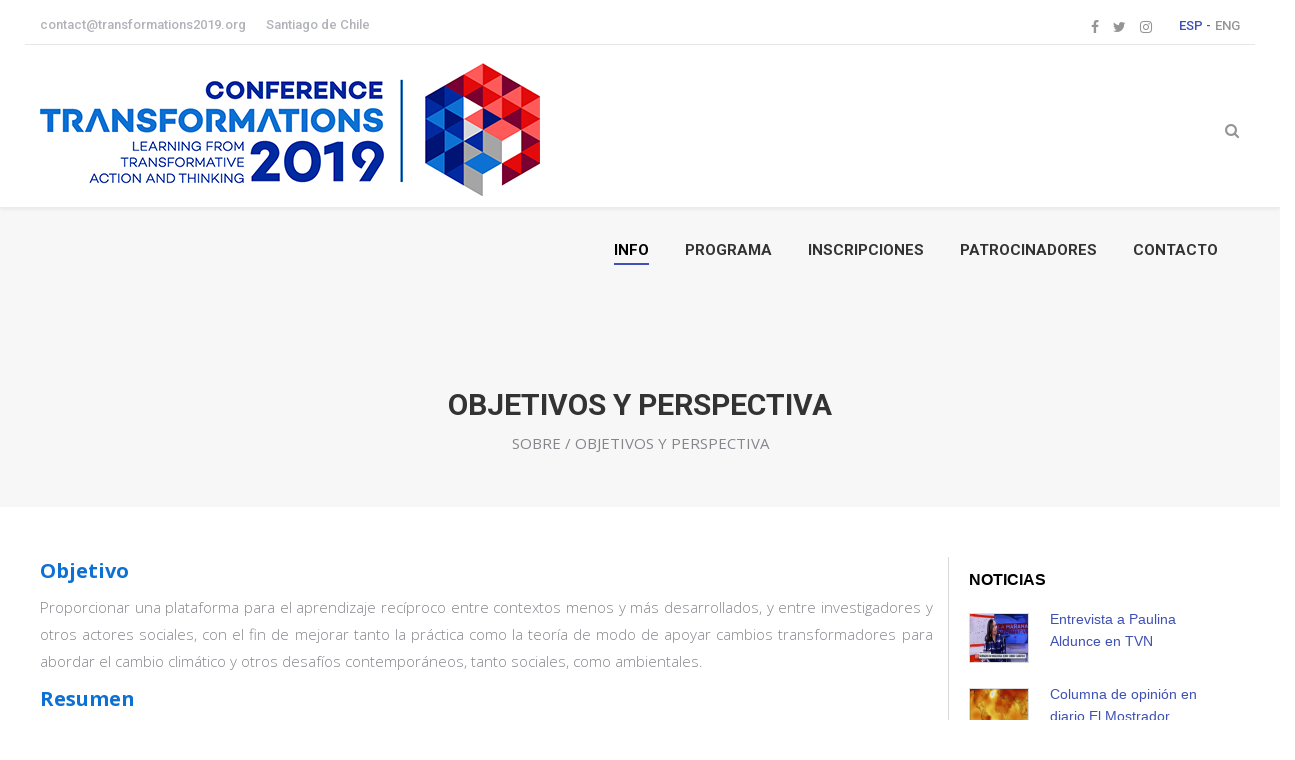

--- FILE ---
content_type: text/html; charset=utf-8
request_url: http://transformations2019.org/es/about-2/objetivos-y-perspectiva.html
body_size: 7325
content:
<!DOCTYPE html>
<html prefix="og: http://ogp.me/ns#" xmlns="http://www.w3.org/1999/xhtml" xml:lang="es-es" lang="es-es" dir="ltr">
    <head>
        <meta http-equiv="X-UA-Compatible" content="IE=edge">
            <meta name="viewport" content="width=device-width, initial-scale=1">
                                <!-- head -->
                <base href="http://transformations2019.org/es/about-2/objetivos-y-perspectiva.html" />
	<meta http-equiv="content-type" content="text/html; charset=utf-8" />
	<meta name="title" content="OBJETIVOS Y PERSPECTIVA" />
	<meta name="author" content="Super User" />
	<meta property="og:url" content="http://transformations2019.org/es/about-2/objetivos-y-perspectiva.html" />
	<meta property="og:title" content="OBJETIVOS Y PERSPECTIVA" />
	<meta property="og:type" content="article" />
	<meta property="og:description" content="Objetivo Proporcionar una plataforma para el aprendizaje recíproco entre contextos menos y más desarrollados, y entre investigadores y otros actores s..." />
	<meta name="description" content="Objetivo Proporcionar una plataforma para el aprendizaje recíproco entre contextos menos y más desarrollados, y entre investigadores y otros actores s..." />
	<meta name="generator" content="Joomla! - Open Source Content Management" />
	<title>OBJETIVOS Y PERSPECTIVA</title>
	<link href="/templates/shaper_educon/images/favicon.ico" rel="shortcut icon" type="image/vnd.microsoft.icon" />
	<link href="http://transformations2019.org/es/component/search/?Itemid=655&amp;format=opensearch" rel="search" title="Buscar transformations" type="application/opensearchdescription+xml" />
	<link href="https://cdnjs.cloudflare.com/ajax/libs/magnific-popup.js/1.1.0/magnific-popup.min.css" rel="stylesheet" type="text/css" />
	<link href="/templates/shaper_educon/css/bootstrap.min.css" rel="stylesheet" type="text/css" />
	<link href="/templates/shaper_educon/css/font-awesome.min.css" rel="stylesheet" type="text/css" />
	<link href="/templates/shaper_educon/css/legacy.css" rel="stylesheet" type="text/css" />
	<link href="/templates/shaper_educon/css/template.css" rel="stylesheet" type="text/css" />
	<link href="/templates/shaper_educon/css/presets/preset1.css" rel="stylesheet" type="text/css" class="preset" />
	<link href="/templates/shaper_educon/css/frontend-edit.css" rel="stylesheet" type="text/css" />
	<link href="/media/mod_falang/css/template.css" rel="stylesheet" type="text/css" />
	<link href="/css/anexo.css" rel="stylesheet" type="text/css" />
	<link href="/css/movil.css" rel="stylesheet" type="text/css" />
	<link href="/css/desktop.css" rel="stylesheet" type="text/css" />
	<link href="/css/spi.css" rel="stylesheet" type="text/css" />
	<style type="text/css">

						/* K2 - Magnific Popup Overrides */
						.mfp-iframe-holder {padding:10px;}
						.mfp-iframe-holder .mfp-content {max-width:100%;width:100%;height:100%;}
						.mfp-iframe-scaler iframe {background:#fff;padding:10px;box-sizing:border-box;box-shadow:none;}
					
	</style>
	<script src="/media/jui/js/jquery.min.js?e576186d13962407c0ecae5e66ae68f9" type="text/javascript"></script>
	<script src="/media/jui/js/jquery-noconflict.js?e576186d13962407c0ecae5e66ae68f9" type="text/javascript"></script>
	<script src="/media/jui/js/jquery-migrate.min.js?e576186d13962407c0ecae5e66ae68f9" type="text/javascript"></script>
	<script src="https://cdnjs.cloudflare.com/ajax/libs/magnific-popup.js/1.1.0/jquery.magnific-popup.min.js" type="text/javascript"></script>
	<script src="/media/k2/assets/js/k2.frontend.js?v=2.9.0&amp;sitepath=/" type="text/javascript"></script>
	<script src="/templates/shaper_educon/js/bootstrap.min.js" type="text/javascript"></script>
	<script src="/templates/shaper_educon/js/jquery.sticky.js" type="text/javascript"></script>
	<script src="/templates/shaper_educon/js/main.js" type="text/javascript"></script>
	<script src="/templates/shaper_educon/js/frontend-edit.js" type="text/javascript"></script>
	<script type="text/javascript">

var helix3_template_uri = '/templates/shaper_educon/';

var sp_preloader = '1';

var sp_gotop = '1';

var sp_offanimation = 'default';

	</script>
	<link rel="alternate" href="http://transformations2019.org/es/about-2/objetivos-y-perspectiva.html" hreflang="es" />
	<link rel="alternate" href="http://transformations2019.org/en/about-2/aim-and-overview.html" hreflang="en" />
	<link rel="alternate" href="http://transformations2019.org/en/about-2/aim-and-overview.html"  hreflang="x-default" />
	<link href="https://fonts.googleapis.com/css?family=Montserrat" rel="stylesheet">
<link rel="stylesheet" id="dt-web-fonts-css" href="//fonts.googleapis.com/css?family=Roboto%3A400%2C500%2C600%2C700%7COpen+Sans%3A300%2C400%2C600%2C700&amp;ver=4.8.7" type="text/css" media="all">

                                </head>
                <body class="site com-k2 view-item layout-item no-task itemid-655 es-es ltr  sticky-header layout-fluid off-canvas-menu-init">

                    <div class="body-wrapper">
                        <div class="body-innerwrapper">
                            <div class="sp-pre-loader"><div class="ispinner ispinner--gray ispinner--animating"><div class="ispinner__blade"></div><div class="ispinner__blade"></div><div class="ispinner__blade"></div><div class="ispinner__blade"></div><div class="ispinner__blade"></div><div class="ispinner__blade"></div><div class="ispinner__blade"></div><div class="ispinner__blade"></div><div class="ispinner__blade"></div><div class="ispinner__blade"></div><div class="ispinner__blade"></div><div class="ispinner__blade"></div></div></div></div><section id="sp-top-bar"><div class="container"><div class="row"><div id="sp-top1" class="col-xs-8 col-sm-5 col-md-5 hidden-sm hidden-xs"><div class="sp-column "><div class="sp-module "><div class="sp-module-content">

<div class="custom"  >
	<div class="tp tweb">contact@transformations2019.org</div>
<div class="tp tciu">Santiago de Chile</span></div></div>
</div></div></div></div><div id="sp-user4" class="col-xs-12 col-sm-7 col-md-7"><div class="sp-column "><div class="sp-module  idiomas"><div class="sp-module-content">


<div class="mod-languages idiomas ">

    


<ul class="lang-inline">
    
      
                    <li class="lang-active" dir="ltr">
                                    <a href="/es/about-2/objetivos-y-perspectiva.html">
                                                                            ESP -                                            </a>
                            </li>
            
      
                    <li class="" dir="ltr">
                                    <a href="/en/about-2/aim-and-overview.html">
                                                                            ENG                                            </a>
                            </li>
            </ul>

</div>
</div></div><div class="sp-module sociales"><div class="sp-module-content">

<div class="customsociales"  >
	<ul class="social-icons">
<li><a href="https://www.facebook.com/Transformations2019-2074439435950717" target="_blank" rel="noopener"><i class="fa fa-facebook"></i></a></li>
<li><a href="https://twitter.com/Transform2019" target="_blank" rel="noopener"><i class="fa fa-twitter"></i></a></li>
<li><a href="https://www.instagram.com/transformations2019/"><i class="fa fa-instagram"></i></a></li>
</ul></div>
</div></div></div></div></div></div></section><header id="sp-header"><div class="container"><div class="row"><div id="sp-user1" class="col-xs-8 col-sm-5 col-md-5"><div class="sp-column "><div class="sp-module logo1"><div class="sp-module-content">

<div class="customlogo1"  >
	<p><a href="http://www.transformations2019.org/"><img src="/images/logo_sd_2019_a21.png" alt="" /></a></p></div>
</div></div></div></div><div id="sp-menu" class="col-xs-4 col-sm-7 col-md-7"><div class="sp-column "><div class="sp-module  pull-right educon-top-search"><div class="sp-module-content">
<div class="top-search-wrapper">
    <div class="icon-top-wrapper">
        <i class="fa fa-search search-open-icon" aria-hidden="true"></i>
        <i class="fa fa-times search-close-icon" aria-hidden="true"></i>
    </div>
</div> <!-- /.top-search-wrapper -->
<div class="top-search-input-wrap">
    <div class="top-search-overlay"></div>
    
    <form action="/es/about-2/objetivos-y-perspectiva.html" method="post">
        <div class="search-wrap">
            <div class="search  pull-right educon-top-search">
                <div class="sp_search_input"><input name="searchword" maxlength="200"  class="mod-search-searchword inputbox pull-right educon-top-search" type="text" size="20" value="Buscar..."  onblur="if (this.value=='') this.value='Buscar...';" onfocus="if (this.value=='Buscar...') this.value='';" /></div>                <input type="hidden" name="task" value="search" />
                <input type="hidden" name="option" value="com_search" />
                <input type="hidden" name="Itemid" value="655" />
            </div>
        </div>
    </form>
</div> <!-- /.top-search-input-wrap --></div></div>			<div class='sp-megamenu-wrapper'>
				<a id="offcanvas-toggler" class="visible-sm visible-xs" href="#"><i class="fa fa-bars"></i></a>
				<ul class="sp-megamenu-parent menu-fade hidden-sm hidden-xs"><li class="sp-menu-item sp-has-child active"><a  href="/es/"  >INFO</a><div class="sp-dropdown sp-dropdown-main sp-menu-right" style="width: 280px;"><div class="sp-dropdown-inner"><ul class="sp-dropdown-items"><li class="sp-menu-item current-item active"><a  href="/es/about-2/objetivos-y-perspectiva.html"  >OBJETIVOS Y PERSPECTIVA</a></li><li class="sp-menu-item sp-has-child"><a  href="/es/about-2/arte-e-inspiracion.html"  >ARTE E INSPIRACIÓN</a><div class="sp-dropdown sp-dropdown-sub sp-menu-right" style="width: 280px;"><div class="sp-dropdown-inner"><ul class="sp-dropdown-items"><li class="sp-menu-item"><a  href="/es/info/arte-e-inspiracion/bienal-de-santiago.html"  >BIENAL DE SANTIAGO</a></li><li class="sp-menu-item"><a  href="/es/info/arte-e-inspiracion/citas-literarias.html"  >CITAS LITERARIAS</a></li><li class="sp-menu-item"><a  href="/es/info/arte-e-inspiracion/musica-y-baile.html"  >MÚSICA Y BAILE</a></li><li class="sp-menu-item"><a  href="/es/info/arte-e-inspiracion/niños-y-la-transformacion.html"  >LOS NIÑOS Y LA TRANSFORMACIÓN</a></li></ul></div></div></li><li class="sp-menu-item sp-has-child"><a  href="#"  >COMITES</a><div class="sp-dropdown sp-dropdown-sub sp-menu-right" style="width: 280px;"><div class="sp-dropdown-inner"><ul class="sp-dropdown-items"><li class="sp-menu-item"><a  href="/es/about-2/comites/estrategico-local.html"  >ESTRATÉGICO LOCAL</a></li><li class="sp-menu-item"><a  href="/es/about-2/comites/continuidad.html"  >CONTINUIDAD</a></li><li class="sp-menu-item"><a  href="/es/about-2/comites/cientifico.html"  >CIENTÍFICO</a></li><li class="sp-menu-item"><a  href="/es/about-2/comites/artistico.html"  >ARTÍSTICO</a></li></ul></div></div></li><li class="sp-menu-item sp-has-child"><a  href="#"  >NOTICIAS</a><div class="sp-dropdown sp-dropdown-sub sp-menu-right" style="width: 280px;"><div class="sp-dropdown-inner"><ul class="sp-dropdown-items"><li class="sp-menu-item"><a  href="/es/about-2/noticias/boletines.html"  >BOLETINES</a></li><li class="sp-menu-item"><a  href="/es/info/noticias/noticias.html"  >NOTICIAS</a></li><li class="sp-menu-item"><a  href="/es/about-2/news/videos.html"  >VIDEOS</a></li></ul></div></div></li><li class="sp-menu-item"><a  href="/es/about-2/sede.html"  >SEDE</a></li></ul></div></div></li><li class="sp-menu-item sp-has-child"><a  href="#"  >PROGRAMA</a><div class="sp-dropdown sp-dropdown-main sp-menu-right" style="width: 280px;"><div class="sp-dropdown-inner"><ul class="sp-dropdown-items"><li class="sp-menu-item"><a  href="/es/programa/programa_científico.html"  >PROGRAMA</a></li><li class="sp-menu-item"><a  href="/es/programa/instrucciones-para-presentadores.html"  >INSTRUCCIONES PARA PRESENTADORES</a></li><li class="sp-menu-item"><a  href="/es/programa/sesiones-no-academicas.html"  >SESIONES NO-ACADÉMICAS</a></li><li class="sp-menu-item sp-has-child"><a  href="/es/programa/conferencistas-principales.html"  >CONFERENCISTAS PRINCIPALES</a><div class="sp-dropdown sp-dropdown-sub sp-menu-right" style="width: 280px;"><div class="sp-dropdown-inner"><ul class="sp-dropdown-items"><li class="sp-menu-item"><a  href="/es/programa/conferencistas-principales/presentaciones.html"  >PRESENTACIONES</a></li></ul></div></div></li><li class="sp-menu-item"><a  href="/es/programa/clinicas-de-redaccion.html"  >CLÍNICAS DE REDACCIÓN</a></li><li class="sp-menu-item"><a  href="/es/programa/resumenes-y-propuestas.html"  >RESUMENES Y PROPUESTAS</a></li><li class="sp-menu-item"><a  href="/es/programa/temas.html"  >TEMAS</a></li><li class="sp-menu-item"><a  href="/es/programa/actividades-pre-y-post-conferencia.html"  >ACTIVIDADES PRE Y POST CONFERENCIA</a></li><li class="sp-menu-item"><a  href="/es/programa/tours-sociales-y-culturales.html"  >TOURS SOCIALES Y CULTURALES</a></li><li class="sp-menu-item"><a  href="/es/programa/cena-de-gala.html"  >CENA DE GALA</a></li></ul></div></div></li><li class="sp-menu-item sp-has-child"><a  href="/es/inscripciones.html"  >INSCRIPCIONES</a><div class="sp-dropdown sp-dropdown-main sp-menu-right" style="width: 280px;"><div class="sp-dropdown-inner"><ul class="sp-dropdown-items"><li class="sp-menu-item"><a  href="/es/inscripciones/alojamiento.html"  >ALOJAMIENTO</a></li></ul></div></div></li><li class="sp-menu-item"><a  href="/es/patrocinadores.html"  >PATROCINADORES</a></li><li class="sp-menu-item"><a  href="/es/contacto.html"  >CONTACTO</a></li></ul>			</div>
		</div></div></div></div></header><section id="sp-page-title"><div class="row"><div id="sp-title" class="col-sm-12 col-md-12"><div class="sp-column "><div class="sp-module "><div class="sp-module-content">

<div class="custom"  >
	<section id="sp-page-title">
<div class="row">
<div id="sp-title" class="col-sm-12 col-md-12">
<div class="sp-column ">
<div class="sp-page-title">
<div class="container">
<h2>OBJETIVOS Y PERSPECTIVA</h2>
<h3><a href="/es">SOBRE</a> / OBJETIVOS Y PERSPECTIVA</h3>
</div>
</div>
</div>
</div>
</div>
</section></div>
</div></div></div></div></div></section><section id="sp-main-body"><div class="container"><div class="row"><div id="sp-component" class="col-sm-9 col-md-9"><div class="sp-column "><div id="system-message-container">
	</div>


<!-- Start K2 Item Layout -->
<span id="startOfPageId16"></span>

<div id="k2Container" class="itemView">

	<!-- Plugins: BeforeDisplay -->
	
	<!-- K2 Plugins: K2BeforeDisplay -->
	
	<div class="itemHeader">

	
	
	
	</div>

	<!-- Plugins: AfterDisplayTitle -->
	
	<!-- K2 Plugins: K2AfterDisplayTitle -->
	
	
	
	<div class="itemBody">

		<!-- Plugins: BeforeDisplayContent -->
		
		<!-- K2 Plugins: K2BeforeDisplayContent -->
		
		
		
		<!-- Item text -->
		<div class="itemFullText">
			<p class="titulos-azules">Objetivo</p>
<p>Proporcionar una plataforma para el aprendizaje recíproco entre contextos menos y más desarrollados, y entre investigadores y otros actores sociales, con el fin de mejorar tanto la práctica como la teoría de modo de apoyar cambios transformadores para abordar el cambio climático y otros desafíos contemporáneos, tanto sociales, como ambientales.</p>
<p class="titulos-azules">Resumen</p>
<p>El planeta está experimentando rápidos cambios, a una velocidad sin precedentes, que se manifiestan en múltiples y diversos ámbitos. Los cambios globales, tales como el cambio climático, impactan tanto a la sociedad como al medio ambiente. En una sola generación, los humanos se han convertido en una enorme fuerza global, nosotros somos parte de esta historia, nosotros hemos construido el planeta en el pasado y presente, somos responsables, y esta responsabilidad no puede ser un motivo para la inacción, más bien motivo de esperanza e inspiración para escribir el futuro del planeta. Para enfrentar el futuro, en términos de proteger el medioambiente y responder a los impactos que generan los cambios globales, la ciencia ha contribuido al desarrollo de respuestas incrementales y sistémicas, que se ajustan a impactos pequeños y medianos, pero solo ha explorado tímidamente las respuestas transformativas. Las respuestas incrementales y sistémicas son necesarias y han demostrado ser exitosas en su implementación en la práctica. Sin embargo, hay una oportunidad de explorar más allá &nbsp;utilizando el enfoque de transformación, apuntando hacia mayores escalas y cambios más profundos, ya que la transformación es necesaria para complementar los enfoques incrementales y sistémicos.</p>
<p>Los procesos transformacionales siempre han existido; ya que la transformación es un esfuerzo inherente a la práctica. La ciencia ha logrado grandes avances en transformación a lo largo de distintas disciplinas, sin embargo, en muchos casos, el conocimiento científico y práctico han evolucionado independientemente, en vez de retroalimentarse. Es por lo anterior, que el tema transversal de la Conferencia es “Aprender de la acción y pensamiento transformativo”, puesto que queda por explorar una gran cantidad de conocimiento almacenado en la sociedad, en acciones que pueden retroalimentar teoría y ciencia, mientras que la ciencia tiene el potencial de retroalimentar las prácticas, creando una fertilización mutua entre práctica y teoría. Profesionales, actores sociales, estudios de caso, y contextos locales tendrán un rol central en la Conferencia, con el objetivo de aprender de los éxitos y fracasos, y así entregar recomendaciones que apoyen cambios transformativos para abordar el cambio climático y otros desafíos sociales y ambientales contemporáneos.</p>
<p>La Conferencia de Transformación 2019 tiene por objetivo proporcionar una plataforma para el aprendizaje recíproco entre contextos menos y más desarrollados, y entre investigadores y otros actores sociales, con el fin de mejorar tanto la práctica como la teoría de modo de apoyar cambios transformadores para abordar el cambio climático y otros desafíos contemporáneos, tanto sociales, como ambientales. Incrementando la participación de profesionales y científicos provenientes de países en vías de desarrollo, el conocimiento se expandirá gracias a la riqueza y diversidad de procesos de transformación que han surgido espontáneamente en países de menores recursos. También incluirá conocimientos únicos que ofrece ideas renovadas, como, por ejemplo, del conocimiento ancestral, el cual depende de su contexto. Una de las características que diferencia a los países menos y más desarrollados es que los desastres socio-naturales generalmente causan una mayor mortalidad en la población de los países menos desarrollados. Con el cambio climático, se espera que los desastres relacionados con el clima se vuelvan más frecuentes y severos; por lo tanto, uno de los temas a abordar en la Conferencia será desastres, para apoyar el mejoramiento de la Reducción de Riesgo de Desastre.</p>
<p>Estamos inspirados por la oportunidad única de reunir a científicos y profesionales de diferentes contextos y realidades, dentro del marco de trabajo y foco de la Conferencia. Los invitamos a participar, desde cualquier organización gubernamental o privada, sociedad civil o academia, enviando sus resúmenes, sesiones prácticas y workshops, en uno de los seis temas de la Conferencia.</p>		</div>

		
		<div class="clr"></div>

		
		
		<!-- Plugins: AfterDisplayContent -->
		
		<!-- K2 Plugins: K2AfterDisplayContent -->
		
		<div class="clr"></div>

	</div>

	
	
	
	
	
	
	<div class="clr"></div>

	
	
	
	<!-- Plugins: AfterDisplay -->
	
	<!-- K2 Plugins: K2AfterDisplay -->
	
	
	
		<div class="itemBackToTop">
		<a class="k2Anchor" href="/es/about-2/objetivos-y-perspectiva.html#startOfPageId16">
			volver arriba		</a>
	</div>
	
	<div class="clr"></div>

</div>
<!-- End K2 Item Layout -->

<!-- JoomlaWorks "K2" (v2.9.0) | Learn more about K2 at http://getk2.org -->

</div></div><div id="sp-right" class="col-sm-3 col-md-3"><div class="sp-column class2"><div class="sp-module "><h3 class="sp-module-title">NOTICIAS</h3><div class="sp-module-content">
<div id="k2ModuleBox158" class="k2ItemsBlock">

	
	 
  
  
        <div class="itemw">

 <div class="col-md-3 imalateral">
   	      <a class="moduleItemImage" href="/es/info/noticias/noticias/item/142-entrevista-paulina-aldunce.html" title="Leer más &quot;Entrevista a Paulina Aldunce en TVN&quot;">
	      	<img src="/media/k2/items/cache/1c6c813bb9d5494160041c1c4ee2fb70_S.jpg" alt="Entrevista a Paulina Aldunce en TVN" />
	      </a>
    </div>

 <div class="col-md-9">  
   	   		<a class="moduleItemTitle" href="/es/info/noticias/noticias/item/142-entrevista-paulina-aldunce.html">Entrevista a Paulina Aldunce en TVN</a>
   	 </div>

    </div>
        <div class="itemw">

 <div class="col-md-3 imalateral">
   	      <a class="moduleItemImage" href="/es/info/noticias/noticias/item/141-columna-el-mostrador.html" title="Leer más &quot;Columna de opini&oacute;n en diario El Mostrador&quot;">
	      	<img src="/media/k2/items/cache/b8cc41f2c23fcd5970f74c3c49efafec_S.jpg" alt="Columna de opini&oacute;n en diario El Mostrador" />
	      </a>
    </div>

 <div class="col-md-9">  
   	   		<a class="moduleItemTitle" href="/es/info/noticias/noticias/item/141-columna-el-mostrador.html">Columna de opinión en diario El Mostrador</a>
   	 </div>

    </div>
        <div class="itemw">

 <div class="col-md-3 imalateral">
   	      <a class="moduleItemImage" href="/es/info/noticias/noticias/item/140-entrevista-enrique-icka.html" title="Leer más &quot;Entrevista a Enrique Icka en 24horas&quot;">
	      	<img src="/media/k2/items/cache/1d36d23b156ead252433d4ce2c21c387_S.jpg" alt="Entrevista a Enrique Icka en 24horas" />
	      </a>
    </div>

 <div class="col-md-9">  
   	   		<a class="moduleItemTitle" href="/es/info/noticias/noticias/item/140-entrevista-enrique-icka.html">Entrevista a Enrique Icka en 24horas</a>
   	 </div>

    </div>
    

  
	

</div>
</div></div></div></div></div></div></section><section id="sp-pie"><div class="row"><div id="sp-position3" class="col-sm-12 col-md-12"><div class="sp-column "><div class="sp-module "><div class="sp-module-content"><div id="k2ModuleBox154" class="k2ItemsBlock">
    
 <div class="falang-missing">There is no translation available.</div><br/><div class="pie">
<div class="container">
<p style="text-align: center;"><img style="display: block; margin-left: auto; margin-right: auto;" src="/images/LOGOS/udechile-01.png" alt="udechile 01" width="400" height="167" /></p>
</div>
</div> 
 


    </div></div></div></div></div></div></section>                        </div> <!-- /.body-innerwrapper -->
                    </div> <!-- /.body-innerwrapper -->

                    <!-- Off Canvas Menu -->
                    <div class="offcanvas-menu">
                        <a href="#" class="close-offcanvas"><i class="fa fa-remove"></i></a>
                        <div class="offcanvas-inner">
                                                          <div class="sp-module "><div class="sp-module-content"><ul class="nav menu">
<li class="item-437  active deeper parent"><a href="/es/" > INFO</a><span class="offcanvas-menu-toggler collapsed" data-toggle="collapse" data-target="#collapse-menu-437"><i class="open-icon fa fa-angle-down"></i><i class="close-icon fa fa-angle-up"></i></span><ul class="collapse" id="collapse-menu-437"><li class="item-655  current active"><a href="/es/about-2/objetivos-y-perspectiva.html" > OBJETIVOS Y PERSPECTIVA</a></li><li class="item-687  deeper parent"><a href="/es/about-2/arte-e-inspiracion.html" > ARTE E INSPIRACIÓN</a><span class="offcanvas-menu-toggler collapsed" data-toggle="collapse" data-target="#collapse-menu-687"><i class="open-icon fa fa-angle-down"></i><i class="close-icon fa fa-angle-up"></i></span><ul class="collapse" id="collapse-menu-687"><li class="item-688"><a href="/es/info/arte-e-inspiracion/bienal-de-santiago.html" > BIENAL DE SANTIAGO</a></li><li class="item-698"><a href="/es/info/arte-e-inspiracion/citas-literarias.html" > CITAS LITERARIAS</a></li><li class="item-699"><a href="/es/info/arte-e-inspiracion/musica-y-baile.html" > MÚSICA Y BAILE</a></li><li class="item-701"><a href="/es/info/arte-e-inspiracion/niños-y-la-transformacion.html" > LOS NIÑOS Y LA TRANSFORMACIÓN</a></li></ul></li><li class="item-674  deeper parent"><a href="#" > COMITES</a><span class="offcanvas-menu-toggler collapsed" data-toggle="collapse" data-target="#collapse-menu-674"><i class="open-icon fa fa-angle-down"></i><i class="close-icon fa fa-angle-up"></i></span><ul class="collapse" id="collapse-menu-674"><li class="item-654"><a href="/es/about-2/comites/estrategico-local.html" > ESTRATÉGICO LOCAL</a></li><li class="item-653"><a href="/es/about-2/comites/continuidad.html" > CONTINUIDAD</a></li><li class="item-673"><a href="/es/about-2/comites/cientifico.html" > CIENTÍFICO</a></li><li class="item-685"><a href="/es/about-2/comites/artistico.html" > ARTÍSTICO</a></li></ul></li><li class="item-636  deeper parent"><a href="#" > NOTICIAS</a><span class="offcanvas-menu-toggler collapsed" data-toggle="collapse" data-target="#collapse-menu-636"><i class="open-icon fa fa-angle-down"></i><i class="close-icon fa fa-angle-up"></i></span><ul class="collapse" id="collapse-menu-636"><li class="item-669"><a href="/es/about-2/noticias/boletines.html" > BOLETINES</a></li><li class="item-670"><a href="/es/info/noticias/noticias.html" > NOTICIAS</a></li><li class="item-705"><a href="/es/about-2/news/videos.html" > VIDEOS</a></li></ul></li><li class="item-634"><a href="/es/about-2/sede.html" > SEDE</a></li></ul></li><li class="item-633  deeper parent"><a href="#" > PROGRAMA</a><span class="offcanvas-menu-toggler collapsed" data-toggle="collapse" data-target="#collapse-menu-633"><i class="open-icon fa fa-angle-down"></i><i class="close-icon fa fa-angle-up"></i></span><ul class="collapse" id="collapse-menu-633"><li class="item-697"><a href="/es/programa/programa_científico.html" > PROGRAMA</a></li><li class="item-704"><a href="/es/programa/instrucciones-para-presentadores.html" > INSTRUCCIONES PARA PRESENTADORES</a></li><li class="item-702"><a href="/es/programa/sesiones-no-academicas.html" > SESIONES NO-ACADÉMICAS</a></li><li class="item-672  deeper parent"><a href="/es/programa/conferencistas-principales.html" > CONFERENCISTAS PRINCIPALES</a><span class="offcanvas-menu-toggler collapsed" data-toggle="collapse" data-target="#collapse-menu-672"><i class="open-icon fa fa-angle-down"></i><i class="close-icon fa fa-angle-up"></i></span><ul class="collapse" id="collapse-menu-672"><li class="item-706"><a href="/es/programa/conferencistas-principales/presentaciones.html" > PRESENTACIONES</a></li></ul></li><li class="item-703"><a href="/es/programa/clinicas-de-redaccion.html" > CLÍNICAS DE REDACCIÓN</a></li><li class="item-671"><a href="/es/programa/resumenes-y-propuestas.html" > RESUMENES Y PROPUESTAS</a></li><li class="item-656"><a href="/es/programa/temas.html" > TEMAS</a></li><li class="item-684"><a href="/es/programa/actividades-pre-y-post-conferencia.html" > ACTIVIDADES PRE Y POST CONFERENCIA</a></li><li class="item-686"><a href="/es/programa/tours-sociales-y-culturales.html" > TOURS SOCIALES Y CULTURALES</a></li><li class="item-695"><a href="/es/programa/cena-de-gala.html" > CENA DE GALA</a></li></ul></li><li class="item-676  deeper parent"><a href="/es/inscripciones.html" > INSCRIPCIONES</a><span class="offcanvas-menu-toggler collapsed" data-toggle="collapse" data-target="#collapse-menu-676"><i class="open-icon fa fa-angle-down"></i><i class="close-icon fa fa-angle-up"></i></span><ul class="collapse" id="collapse-menu-676"><li class="item-683"><a href="/es/inscripciones/alojamiento.html" > ALOJAMIENTO</a></li></ul></li><li class="item-675"><a href="/es/patrocinadores.html" > PATROCINADORES</a></li><li class="item-635"><a href="/es/contacto.html" > CONTACTO</a></li></ul>
</div></div><div class="sp-module "><h3 class="sp-module-title">Search</h3><div class="sp-module-content"><div class="search">
	<form action="/es/about-2/objetivos-y-perspectiva.html" method="post">
		<input name="searchword" id="mod-search-searchword" maxlength="200"  class="inputbox search-query" type="text" size="20" placeholder="Buscar..." />		<input type="hidden" name="task" value="search" />
		<input type="hidden" name="option" value="com_search" />
		<input type="hidden" name="Itemid" value="655" />
	</form>
</div>
</div></div>
                                                    </div> <!-- /.offcanvas-inner -->
                    </div> <!-- /.offcanvas-menu -->

                    
                    
                    <!-- Preloader -->
                    
                    <!-- Go to top -->
                                            <a href="javascript:void(0)" class="scrollup">&nbsp;</a>
                                        
                </body>
                </html>


--- FILE ---
content_type: text/css
request_url: http://transformations2019.org/css/anexo.css
body_size: 1691
content:
#sp-main-body {
     padding: 50px 0;
}
 .sp-megamenu-parent > li.sp-has-child > a::after {
     display: none 
}
 body {
     background-color: #fff;
}
 .sp-megamenu-parent .sp-dropdown li.sp-menu-item > a{
     background-color: #000 !important;
     color:#fff;
     font: 500 13px / 17px "Roboto", Helvetica, Arial, Verdana, sans-serif;
     border: none;
}
 .sp-megamenu-parent .sp-dropdown li.sp-menu-item > a:hover{
     background-color: #000;
     color: #1ebbf0;
}
 .fondoinicio{

     text-align: center;
     font-size: 20px;
     word-spacing: normal;
     color: #85868c;
     font-weight: 300;
    ;
     padding: 56px 0;
     line-height: 26px;
}
 .com-blankcomponent #sp-main-body {
     padding: 0;
}
 .fondoinicio h2 {
     font-size: 32px;
     color: #000;
     font-family: 'Montserrat', sans-serif;
     font-weight: 400;
     font-style: normal;
}
 .inicio h3 {
     font-size: 20px;
     text-align: center;
     font-family: Montserrat;
     font-weight: 400;
     font-style: normal;
     color: #000;
}
 .bima{
     text-align: center;
}
 .bima img{
     margin-bottom: 35px !important;
     overflow: hidden;
     display: block;
     margin: 0 auto;
}
 .pie .container{
     border-top: 1px solid #ebebeb;
}
 .sp-page-title::before {
     background: transparent;
}
 .sp-page-title h2 {
     font: normal bold 30px / 40px "Roboto", Helvetica, Arial, Verdana, sans-serif;
     color: #333333;
     text-transform: uppercase;
}
 .sp-page-title h3 {
     font: normal 300 15px / 27px "Open Sans", Helvetica, Arial, Verdana, sans-serif;
     word-spacing: normal;
     color: #85868c;
     margin: 5px auto 0;
     font-weight: 500 !important;
     text-transform: uppercase;
}
 .sp-page-title {
     padding: 60px 0 50px;
}
 #sp-page-title{
     background: #f7f7f7;
}
 div.itemListCategory h2 {
     text-align: left;
     font-family: Montserrat;
     font-weight: 400;
     font-style: normal;
     font-size: 34px;
     color:#000000;
}
 div#sp-left .sp-module, div#sp-right .sp-module {
     -webkit-box-shadow: none;
     box-shadow: none;
}
 .modal {
     z-index: 9999;
}
 .catItemBody h3, .modal-header h5{
     font-size: 18px;
     line-height: 24px;
     text-align: center;
     font-family: Montserrat;
     font-weight: 400;
     font-style: normal;
     color: #000;
     padding: 0 25px 
}
 .bod h3{
     padding: 0px 
}
 .catItemImageBlock img{
     border-radius: 50%;
     border: 1px solid #d9d9d9;
     margin: 0 auto;
}
 .vc_sep_line {
     height: 1px;
     border-top: 1px solid #ebebeb;
     border-top-color: rgb(235, 235, 235);
     display: block;
     position: relative;
     top: 1px;
     width: 100%;
}
 div.itemContainer {
     padding: 0 10px;
}
 .sp-pre-loader {
     background: #fff;
}
 div.itemFullText p {
    font: normal 300 15px / 27px "Open Sans", Helvetica, Arial, Verdana, sans-serif;
     word-spacing: normal;
     color: #85868c;
     text-align: justify;
}
 .titulos-azules {
     font-size: 20px !important;
     color: #0d71d3 !important;
     font-weight: bold !important;
}
 div.itemBackToTop {
     display:none;
}
 iframe{
     overflow: hidden !important;
     position: relative !important;
     display: block;
     z-index: 1 !important;
     width: 100% !important;
     padding-bottom: 10px;
}
 #sp-acor{
     padding: 80px 0;
}
 .bm_slider_button{
     display:none;
}
 .sp-page-title a {
     color: #85868c;
}
 .sp-page-title a:hover, .sp-page-title a:focus {
     color: #000000;
}
 .newslettera{
     padding: 20px !important;
}
 .newslettera span{
     display: none !important;
}
 .titulo {
     font-size: 18px;
}
 .intro {
     text-transform: none;
     font-weight: normal !important;
}
 .titulonews{
     font-size: 20px;
     padding-bottom: 20px;
}
 .intronews {
     text-align: justify;
}
 .perfil h1::after, .perfil h2::after, .perfil h3::after {
     content: " ";
     position: relative;
     top: 3px;
     display: block;
     height: 3px;
     width: 40px;
     background-color: #3f51b5;
}
 .itemIntroText {
     font-size: 26px;
     font-weight: 300;
     color: #272931;
     line-height: 24px;
}
 .perfil {
     font-family: Open Sans, sans-serif;
     font-weight: 300;
}
 .perfil img{
     border-radius: 100%;
}
#sp-main-body {
     padding: 50px 0;
}
 .sp-megamenu-parent > li.sp-has-child > a::after {
     display: none 
}
 body {
     background-color: #fff;
}
 .sp-megamenu-parent .sp-dropdown li.sp-menu-item > a{
     background-color: #000 !important;
     color:#fff;
     font: 500 13px / 17px "Roboto", Helvetica, Arial, Verdana, sans-serif;
     border: none;
}
 .sp-megamenu-parent .sp-dropdown li.sp-menu-item > a:hover{
     background-color: #000;
     color: #1ebbf0;
}
#sp-fondoinicio{
     background: rgb(245, 245, 245) none repeat scroll 0% 0%;
}
 .fondoinicio{
     
     text-align: center;
     font-size: 20px;
     word-spacing: normal;
     color: #85868c;
     font-weight: 300;
    ;
     padding: 56px 0;
     line-height: 26px;
}
 .com-blankcomponent #sp-main-body {
     padding: 0;
}
 .fondoinicio h2 {
     font-size: 32px;
     color: #000;
     font-family: 'Montserrat', sans-serif;
     font-weight: 400;
     font-style: normal;
}
 .inicio h3 {
     font-size: 20px;
     text-align: center;
     font-family: Montserrat;
     font-weight: 400;
     font-style: normal;
     color: #000;
}
 .bima{
     text-align: center;
}
 .bima img{
     margin-bottom: 35px !important;
     overflow: hidden;
     display: block;
     margin: 0 auto;
}
 .pie .container{
     border-top: 1px solid #ebebeb;
}
 .sp-page-title::before {
     background: transparent;
}
 .sp-page-title h2 {
     font: normal bold 30px / 40px "Roboto", Helvetica, Arial, Verdana, sans-serif;
     color: #333333;
     text-transform: uppercase;
}
 .sp-page-title h3 {
     font: normal 300 15px / 27px "Open Sans", Helvetica, Arial, Verdana, sans-serif;
     word-spacing: normal;
     color: #85868c;
     margin: 5px auto 0;
     font-weight: 500 !important;
     text-transform: uppercase;
}
 .sp-page-title {
     padding: 60px 0 50px;
}
 #sp-page-title{
     background: #f7f7f7;
}
 div.itemListCategory h2 {
     text-align: left;
     font-family: Montserrat;
     font-weight: 400;
     font-style: normal;
     font-size: 34px;
     color:#000000;
}
 div#sp-left .sp-module, div#sp-right .sp-module {
     -webkit-box-shadow: none;
     box-shadow: none;
}
 .modal {
     z-index: 9999;
}
 .catItemBody h3, .modal-header h5{
     font-size: 18px;
     line-height: 24px;
     text-align: center;
     font-family: Montserrat;
     font-weight: 400;
     font-style: normal;
     color: #000;
     padding: 0 25px 
}
 .bod h3{
     padding: 0px 
}
 .catItemImageBlock img{
     border-radius: 50%;
     border: 1px solid #d9d9d9;
     margin: 0 auto;
}
 .vc_sep_line {
     height: 1px;
     border-top: 1px solid #ebebeb;
     border-top-color: rgb(235, 235, 235);
     display: block;
     position: relative;
     top: 1px;
     width: 100%;
}
 div.itemContainer {
     padding: 0 10px;
     float:left;
}
 .sp-pre-loader {
     background: #fff;
}
 div.itemBody p {
    font: normal 300 15px / 27px "Open Sans", Helvetica, Arial, Verdana, sans-serif;
     word-spacing: normal;
     color: #85868c;
     text-align: justify;
}
 .titulos-azules {
     font-size: 20px !important;
     color: #0d71d3 !important;
     font-weight: bold !important;
}
 div.itemBackToTop {
     display:none;
}
 iframe{
     overflow: hidden !important;
     position: relative !important;
     display: block;
     z-index: 1 !important;
     width: 100% !important;
     padding-bottom: 10px;
}
 #sp-acor{
     padding: 80px 0;
}
 .bm_slider_button{
     display:none;
}
 .sp-page-title a {
     color: #85868c;
}
 .sp-page-title a:hover, .sp-page-title a:focus {
     color: #000000;
}
 .newslettera{
     padding: 20px !important;
}
 .newslettera span{
     display: none !important;
}
 .titulo {
     font-size: 18px;
}
 .intro {
     text-transform: none;
     font-weight: normal !important;
}
 .titulonews{
     font-size: 20px;
     padding-bottom: 20px;
}
 .intronews {
     text-align: justify;
}
 .perfil h1::after, .perfil h2::after, .perfil h3::after {
     content: " ";
     position: relative;
     top: 3px;
     display: block;
     height: 3px;
     width: 40px;
     background-color: #3f51b5;
}
 .itemIntroText {
     font-size: 26px;
     font-weight: 300;
     color: #272931;
     line-height: 24px;
}
 .perfil {
     font-family: Open Sans, sans-serif;
     font-weight: 300;
     display: block;
     overflow: hidden; 
}
 .perfil img{
     border-radius: 100%;
}
hr{
     margin-bottom: 50px !important;
}
#vina-accordion-k2167 .accordion-open {
    background: #f7f7f7 !important;
    color: #000000 !important;
}
.intronews{
     margin-top: 50px
}
.itemw{
     overflow: hidden;
     margin-bottom: 20px;
}
.itemw img{
     border: 1px solid #dcdcdc;
}
#sp-position8 .sp-module-title{
     color: #23527c;
         font-weight: 700;
     font-size: 25pt;
}
#sp-position8 {
    padding-top: 90px 
}
.mod-languages ul a{
     line-height: 0 !important;
     font: 500 13px / 19px "Roboto", Helvetica, Arial, Verdana, sans-serif;
    font-size: 13px;
line-height: 0px;
text-transform: none;
float: left;
}
.sp-module ul.social-icons > li > a::before {
    display: none;
}
.sp-module ul.social-icons > li > a {
    line-height: 0;
     padding: 0;
}
.sp-module ul.social-icons > li {
    border-bottom: 0;
     float: left;
}
.idiomas{
     float: right;
     margin-left: 20px;
}

.sociales{
     float: right;
     margin-left: 20px;
     padding: 5px 0;
}
#sp-top1 .sp-module{
     padding-top: 5px
}

.sp-module-content .mod-languages ul.lang-inline li {

    margin: 0 !important;
}
.lang-active a{
color: #3f51b5 !important;
}
.falang-missing{
display:none;
}
.contenedor{display: table;}
.contenedor .hut{
     padding-top: 40px;
     padding-bottom: 20px;
}
.contenidos{display: table-row;grid-template-rows: 100%;}
.caja{display: table-cell;height: 350px;}


--- FILE ---
content_type: text/css
request_url: http://transformations2019.org/css/movil.css
body_size: 521
content:
@media screen and (max-width: 992px) {
.fondomovil{
         height: 300px;
         background: #000;
    }
     .bm_slider_default .bm_slider_item .bm_slider_desc{
         width: 100% !important;
         bottom:0;
         position: relative;
         padding: 0 40px;
    }
     .bm_desc_inside h2 {
         font-family: Montserrat, sans-serif;
         font-size: 20px;
         font-weight: 700;
         padding: 0;
         margin: 20px 0;
    }
     .bm_desc_inside h3, .bm_desc_inside p {
         font-family: Lato, sans-serif;
         font-size: 15px;
         font-weight: 30;
         line-height: 25px;
         text-align: justify;
    }
     .bm_slider_next {
         right: -1px;
    }
     .bm_slider_prev {
         left: -4px;
    }
     .vina-cart .shopping_cart {
         color: #0e9cd1;
     } 
    #sp-header .logo1 img{
    
        margin-top: 15px;
       
        
       
}
    
    #sp-header{
        overflow: hidden;
        height: 100px;
        
    }
 #sp-top-bar   {
    background: #fff !important;
}
    #sp-top-bar {
    padding: 2px 0 1px;
}
.sp-module ul.social-icons > li > a {

    margin-left: 30px;
    font-size: 20px;
}
.sp-module-content .mod-languages ul.lang-inline li a {
    padding: 10px;
    font-size: 20px;
    margin-top: 10px;
}
    
}

--- FILE ---
content_type: text/css
request_url: http://transformations2019.org/css/desktop.css
body_size: 1029
content:
@media screen and (min-width: 993px) {
     .menu-fixed .logo {
         width: 250px;
    }
     #sp-header.menu-fixed-out {
         height: 148px !important;
    }
     .container {
         width: 1230px;
    }
     .sp-megamenu-parent > li > a {
         font-size: 15px;
         padding: 30px 0px;
         font: normal bold 15px / 20px "Roboto", Helvetica, Arial, Verdana, sans-serif;
         margin: 0 15px;
         line-height: 29px;
         color: #333333;
    }
     .sp-megamenu-parent > li{
         padding: 30px 3px;
    }
     .menu-fixed-out .col-md-5{
         width: 44% 
    }
     .menu-fixed-out .col-md-7{
         width: 56%;
         padding-left: 30px;
    }
     .menu-fixed .sp-megamenu-parent > li{
         padding: 0px 3px;
    }
     .menu-fixed .col-md-5{
         width: 35% 
    }
     .menu-fixed .col-md-7{
         width: 65%;
         padding-left: 24px;
    }
     .sp-megamenu-wrapper{
         float: left 
    }
     .sp-megamenu-parent > li.active a::before {
         width: 65%;
    }
     .sp-megamenu-parent >li >a:before {
         bottom: 30px;
         content: "";
         height: 2px;
         left: 0px;
         margin: auto;
         position: absolute;
         width: 0;
         -webkit-transition: all 0.4s ease 0s;
         transition: all 0.4s ease 0s;
    }
     .sp-megamenu-parent >li >a:hover:before, .sp-megamenu-parent >li >a:focus:before {
         width: 100%;
    }
     .sp-megamenu-parent >li.active a:before {
         width: 100%;
    }
     .sp-megamenu-parent > li.active > a, .sp-megamenu-parent > li:hover > a {
         color: #000;
    }
     .menu-fixed-out .icon-top-wrapper{
         margin-top: 27px 
    }
     #sp-top-bar .sp-module {
         margin: 0;
    }
     #sp-top-bar{
         background-color: #ffffff;
    }
     #sp-top-bar .container{
         border-bottom: 1px solid rgba(51,51,51,0.12);
    }
     #sp-top-bar{
         color: #b2b3b9;
    }
     .tp {
         font: 500 13px / 19px "Roboto", Helvetica, Arial, Verdana, sans-serif;
         font-size: 13px;
         line-height: 19px;
         text-transform: none;
         float:left;
         margin-right: 20px 
    }
     ul.social-icons {
         float: right;
    }
     .inicio h3 {
         margin-top: 50px;
         margin-bottom: 80px;
    }
     .inicio {
         padding-bottom: 140px;
    }
     .pie .container{
         padding-bottom: 120px;
         padding-top: 40px;
    }
     #sp-right {
         border-left: 1px solid #d9d9d9;
         padding:0;
    }
     div#sp-left .sp-module, div#sp-right .sp-module {
         padding: 15px 20px;
    }
     .imalateral img{
         width: 60px;
         height: 50px;
         margin-top: 5px 
    }
     .imalateral{
         padding: 0 
    }
     .bm_slider_default .bm_slider_item .bm_slider_desc {
         text-align: right;
         padding-right: 100px;
    }
     .bm_desc_inside h2{
         font-size: 70px;
         color: #000 !important;
         margin: 0;
         line-height: 70px 
    }
     .bm_desc_inside h3{
         font-size: 70px;
         font-weight: 800;
         color: #000 !important;
         margin: 0;
         line-height: 70px 
    }
     .bm_desc_inside p{
         font-size: 40px;
         font-weight: 300;
         color: #001375;
         padding-left: 190px;
         line-height: 40px 
    }
     .menu-fixed .logo1 img{
         height: 70px;
         margin-top: 10px;
    }
     .textperfil {
         padding: 0px 50px 0;
    }
     .textperfil h2 {
         font-size:34px;
         margin-top: 0;
    }
    .localstra{
    overflow: hidden;
    display: block;
    min-height: 295px;
    }
    #sp-fondoinicio {

    padding: 0 50px;
}
.icon-top-wrapper i {
    cursor: pointer;
    font-size: 15px;
}
    .itemContainer{
        min-height: 500px;
    }
}


--- FILE ---
content_type: text/css
request_url: http://transformations2019.org/css/spi.css
body_size: 669
content:
.ispinner {
  position: relative;
  width: 70px;
  height: 70px; 
  margin: 220px auto;
}
  .ispinner .ispinner__blade {
    position: absolute;
    left: 44.5%;
    top: 37%;
    width: 10%;
    height: 25%;
    border-radius: 50%/20%;
    -webkit-animation: ispinner__blade--fade 1s linear infinite;
            animation: ispinner__blade--fade 1s linear infinite;
    -webkit-animation-play-state: paused;
            animation-play-state: paused; }
    .ispinner .ispinner__blade:nth-child(1) {
      -webkit-animation-delay: -1.6666666667s;
              animation-delay: -1.6666666667s;
      -webkit-transform: rotate(30deg) translate(0, -150%);
              transform: rotate(30deg) translate(0, -150%); }
    .ispinner .ispinner__blade:nth-child(2) {
      -webkit-animation-delay: -1.5833333333s;
              animation-delay: -1.5833333333s;
      -webkit-transform: rotate(60deg) translate(0, -150%);
              transform: rotate(60deg) translate(0, -150%); }
    .ispinner .ispinner__blade:nth-child(3) {
      -webkit-animation-delay: -1.5s;
              animation-delay: -1.5s;
      -webkit-transform: rotate(90deg) translate(0, -150%);
              transform: rotate(90deg) translate(0, -150%); }
    .ispinner .ispinner__blade:nth-child(4) {
      -webkit-animation-delay: -1.4166666667s;
              animation-delay: -1.4166666667s;
      -webkit-transform: rotate(120deg) translate(0, -150%);
              transform: rotate(120deg) translate(0, -150%); }
    .ispinner .ispinner__blade:nth-child(5) {
      -webkit-animation-delay: -1.3333333333s;
              animation-delay: -1.3333333333s;
      -webkit-transform: rotate(150deg) translate(0, -150%);
              transform: rotate(150deg) translate(0, -150%); }
    .ispinner .ispinner__blade:nth-child(6) {
      -webkit-animation-delay: -1.25s;
              animation-delay: -1.25s;
      -webkit-transform: rotate(180deg) translate(0, -150%);
              transform: rotate(180deg) translate(0, -150%); }
    .ispinner .ispinner__blade:nth-child(7) {
      -webkit-animation-delay: -1.1666666667s;
              animation-delay: -1.1666666667s;
      -webkit-transform: rotate(210deg) translate(0, -150%);
              transform: rotate(210deg) translate(0, -150%); }
    .ispinner .ispinner__blade:nth-child(8) {
      -webkit-animation-delay: -1.0833333333s;
              animation-delay: -1.0833333333s;
      -webkit-transform: rotate(240deg) translate(0, -150%);
              transform: rotate(240deg) translate(0, -150%); }
    .ispinner .ispinner__blade:nth-child(9) {
      -webkit-animation-delay: -1s;
              animation-delay: -1s;
      -webkit-transform: rotate(270deg) translate(0, -150%);
              transform: rotate(270deg) translate(0, -150%); }
    .ispinner .ispinner__blade:nth-child(10) {
      -webkit-animation-delay: -0.9166666667s;
              animation-delay: -0.9166666667s;
      -webkit-transform: rotate(300deg) translate(0, -150%);
              transform: rotate(300deg) translate(0, -150%); }
    .ispinner .ispinner__blade:nth-child(11) {
      -webkit-animation-delay: -0.8333333333s;
              animation-delay: -0.8333333333s;
      -webkit-transform: rotate(330deg) translate(0, -150%);
              transform: rotate(330deg) translate(0, -150%); }
    .ispinner .ispinner__blade:nth-child(12) {
      -webkit-animation-delay: -0.75s;
              animation-delay: -0.75s;
      -webkit-transform: rotate(360deg) translate(0, -150%);
              transform: rotate(360deg) translate(0, -150%); }
  .ispinner.ispinner--animating .ispinner__blade {
    -webkit-animation-play-state: running;
            animation-play-state: running; }
  .ispinner.ispinner--white .ispinner__blade {
    background-color: white; }
  .ispinner.ispinner--gray .ispinner__blade {
    background-color: #8c8c8c; }
  .ispinner.ispinner--large {
    width: 35px;
    height: 35px; }
    .ispinner.ispinner--large .ispinner__blade {
      width: 8.5714285714%;
      height: 25.7142857143%;
      border-radius: 50%/16.67%; }

@-webkit-keyframes ispinner__blade--fade {
  0% {
    opacity: 0.85; }
  50% {
    opacity: 0.25; }
  100% {
    opacity: 0.25; } }

@keyframes ispinner__blade--fade {
  0% {
    opacity: 0.85; }
  50% {
    opacity: 0.25; }
  100% {
    opacity: 0.25; } }
